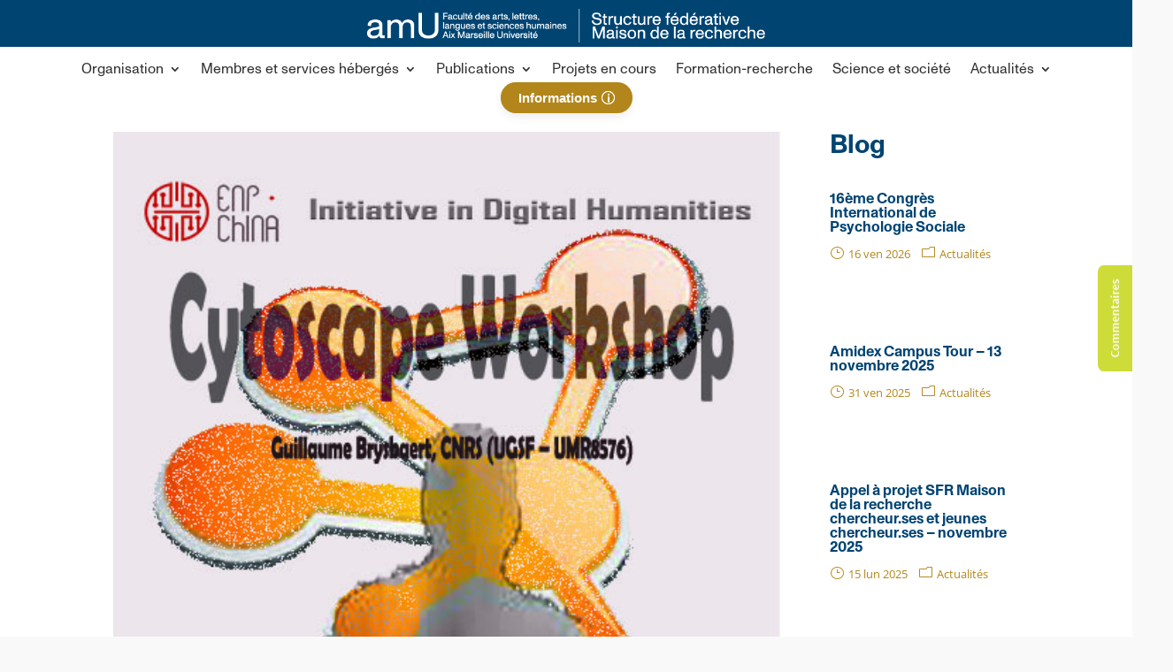

--- FILE ---
content_type: text/html; charset=utf-8
request_url: https://app.meetvolley.com/conductor/conductor.html
body_size: -151
content:
<!doctype html><html><head><meta charset="utf-8"><title>Webpack App</title><meta name="viewport" content="width=device-width,initial-scale=1"></head><body><script src="conductor.3f82c824.js"></script></body></html>

--- FILE ---
content_type: text/css
request_url: https://maisondelarecherche.univ-amu.fr/wp-content/themes/Theme%20MDR/style.css?ver=4.27.5
body_size: 170
content:
/*
Theme Name: MDR
Theme URI: https://maisondelarecherche.univ-amu.fr
Version: 1.0
Description: version adaptée de Divi.
Author: Thomas Arciszewski
Author URI: 
Template: Divi
*/


--- FILE ---
content_type: application/javascript; charset=utf-8
request_url: https://cdn.jsdelivr.net/gh/peeayecreative/dec-cdn@2.7.2/js/EventFeed/loadmore.js?ver=6.9
body_size: 3539
content:
jQuery(function ($) {

  jQuery(window).on("load", function () {

    let module_css_filter = jQuery("input[name='module-css-filter']").val();
    if (module_css_filter != "") {
      var mainClass = "." + module_css_filter;
    }

    if (module_css_filter == "" || module_css_filter == undefined) {
      let module_css_filter = jQuery("input[name='dec-eventfeed-module-class']").val();
      var mainClass = module_css_filter;
    }


    // $('.decm_event_display').each(function (i, item) {

    //   var classfilter = jQuery(item).attr('class').split(/\s+/);

    //   $.each(classfilter, function (index, item) {

    //     if (module_css_filter != '' && item != '') {
    //       if (item == module_css_filter) {
    //         mainClass = "." + item;
    //       }
    //     } else if (item.match(/decm_event_display_/g)) {
    //       mainClass = "." + item;
    //     }

    //   });
    //   //test

    // });

    let eventfeed_page = jQuery("input[name='eventfeed_page']").val();

    var eventFeed = $(window)[0][`eventFeed${mainClass.substr(1, mainClass.length)}`];

    let event_filter_page = jQuery(mainClass + " input[name='dec-eventfeed-page-translation']").val();
    let event_filter_page_first = jQuery(mainClass + " input[name='dec-eventfeed-first-translation']").val();
    let event_filter_page_last = jQuery(mainClass + " input[name='dec-eventfeed-last-translation']").val();
    let eventfeed_current_pagination_pages = jQuery(mainClass + " input[name='eventfeed_current_pagination_page']").val();
    let eventfeed_current_page = jQuery(mainClass + " input[name='eventfeed_current_page']").val();

    let eventfeed_prev_page = jQuery(mainClass + " input[name='eventfeed_prev_page']").val();
    let eventfeed_max_page = jQuery(mainClass + " input[name='eventfeed_max_page']").val();
  	let event_filter_search = jQuery(mainClass + " input[name='dec-filter-search']").val();
    //  let eventfeed_show_past = jQuery(mainClass + " input[name='dec-eventfeed-past-event']").val();

    var data = {
      action: "load_event_posts",
      atts: JSON.stringify(eventFeed.atts),
      type: "POST",
      dateType: "html",
      eventfeed_current_page: eventfeed_current_page,
      eventfeed_page: eventfeed_page,
      eventfeed_prev_page: eventfeed_prev_page,
      eventfeed_current_pagination_page: eventfeed_current_pagination_pages,
	    event_filter_search: event_filter_search,
      pagination_type: eventFeed.pagination_type,
      class_pagination: eventFeed.class_pagination,
      //  eventfeed_show_past:eventfeed_show_past,
      // security: eventFeed.security,
    };
    // console.log(eventFeed.class_pagination);
    //console.log(pagination_type);
    // console.log(categslug);

    $.post(eventFeed.ajaxurl, data, function () {

      let paging_max_page = jQuery("input[name='eventfeed_max_page']").val();
      var result = PagingEventDislay(1, paging_max_page, "ecs-page-numbers", "ecs-page-disable");
      jQuery(".ecs-event-pagination").html(result);
      //   console.log("run code");
      //  $('.actionButton.single-pet').attr("style", "display: inline !important");
      if (eventfeed_page == "numeric_pagination") {
        var result = PagingEventDislay(eventfeed_current_pagination_pages, eventfeed_max_page, "ecs-page-numbers", "ecs-page-disable", event_filter_page, event_filter_page_first, event_filter_page_last);
        jQuery(mainClass + ' .ecs-event-pagination').html('');
        jQuery(mainClass + ' .ecs-event-pagination').append(result);
      }
      // jQuery(".dec-page-text-display").attr("style", "display: none !important");
      // jQuery(".dec-page-text-display-none").attr("style", "display: inline !important");
    });

  });


  $('#dec-filter-search__input').on("click keydown", function (event) {

    var keycode = event.which;
    if (keycode == '13') {

      let module_css_filter = jQuery("input[name='module-css-filter']").val();
      var mainClass = "";

      $('.decm_event_display').each(function (i, item) {

        var classfilter = jQuery(item).attr('class').split(/\s+/);

        $.each(classfilter, function (index, item) {

          if (module_css_filter != '' && item != '') {
            if (item == module_css_filter) {
              mainClass = "." + item;
            }
          } else if (item.match(/decm_event_display_/g)) {
            mainClass = "." + item;

          }

        });
        //test

      });

      //   var mainClass = ".test123";

      var eventFeed = $(window)[0][`eventFeed${mainClass.substr(1, mainClass.length)}`];

      let event_filter_address = jQuery(mainClass + " input[name='dec-eventfeed-address']").val();
      let event_filter_state = jQuery(mainClass + " input[name='dec-eventfeed-state']").val();
      let event_filter_city = jQuery(mainClass + " input[name='dec-eventfeed-city']").val();
      let event_filter_country = jQuery(mainClass + " input[name='dec-eventfeed-country']").val();
      let event_startDate = jQuery(mainClass + " input[name='EventstartDate']").val();
      let event_endDate = jQuery(mainClass + " input[name='EventendDate']").val();
      let event_maxCost = jQuery(mainClass + " input[name='EventcostMax']").val();
      let event_minCost = jQuery(mainClass + " input[name='EventcostMin']").val();
      let event_filter_year = jQuery(mainClass + " input[name='dec-eventfeed-year']").val();
      let event_filter_month = jQuery(mainClass + " input[name='dec-eventfeed-month']").val();
      let event_filter_day = jQuery(mainClass + " input[name='dec-eventfeed-day']").val();
      let event_filter_time = jQuery(mainClass + " input[name='dec-eventfeed-time']").val();
      let event_filter_search = jQuery(mainClass + " input[name='dec-filter-search']").val();
      let filter_event_category = jQuery(mainClass + " input[name='dec-eventfeed-category']").val();
      let event_filter_organizer = jQuery(mainClass + " input[name='dec-eventfeed-organizer']").val();
      let event_filter_tag = jQuery(mainClass + " input[name='dec-eventfeed-tag']").val();
      let event_filter_venue = jQuery(mainClass + " input[name='dec-eventfeed-venue']").val();
      let event_filter_order = jQuery(mainClass + " input[name='dec-eventfeed-order']").val();
      let event_filter_page = jQuery(mainClass + " input[name='dec-eventfeed-page-translation']").val();
      let event_filter_page_first = jQuery(mainClass + " input[name='dec-eventfeed-first-translation']").val();
      let event_filter_page_last = jQuery(mainClass + " input[name='dec-eventfeed-last-translation']").val();
      let event_filter_status = jQuery(mainClass + " input[name='dec-eventfeed-status']").val();

      let eventfeed_page = jQuery(mainClass + " input[name='eventfeed_page']").val();
      jQuery(mainClass + ' #eventfeed_current_page').val("1");
      let search_search_criteria = jQuery("input[name='search_search_criteria']").val();

      var data = {
        action: "filters_event_posts",
        atts: JSON.stringify(eventFeed.atts),
        type: "POST",
        dateType: "html",
        filter_event_category: filter_event_category,
        event_filter_organizer: event_filter_organizer,
        event_filter_tag: event_filter_tag,
        event_filter_venue: event_filter_venue,
        event_filter_search: event_filter_search,
        event_filter_time: event_filter_time,
        event_filter_day: event_filter_day,
        event_filter_month: event_filter_month,
        event_filter_year: event_filter_year,
        event_maxCost: event_maxCost,
        event_minCost: event_minCost,
        event_startDate: event_startDate,
        event_endDate: event_endDate,
        event_filter_country: event_filter_country,
        event_filter_city: event_filter_city,
        event_filter_state: event_filter_state,
        event_filter_address: event_filter_address,
        event_filter_order: event_filter_order,
        event_filter_status: event_filter_status,
        search_search_criteria: search_search_criteria,

        // security: eventFeed.security,
      };

      $.post(eventFeed.ajaxurl, data, function (atts) {
        jQuery(mainClass + ' .append_events').html('');
        jQuery(mainClass + ' .append_events').append(atts);

        if (eventfeed_page == "load_more") {
          var max_page = jQuery(mainClass + ' #page_max').val();
          jQuery(mainClass + " input[name='eventfeed_max_page']").val(max_page);
          if (max_page == 1) {
            jQuery(mainClass + ' .event_ajax_load').hide();
          } else {
            jQuery(mainClass + ' .event_ajax_load').show();
          }
        }

        if (eventfeed_page == "numeric_pagination") {
          var eventfeed_max_page = jQuery(mainClass + ' #page_max').val();
          var eventfeed_current_pagination_pages = jQuery(mainClass + ' #current_page').val();
          jQuery(mainClass + ' #eventfeed_max_page').val(eventfeed_max_page);
          console.log(eventfeed_max_page, "max page numaric");
          var result = PagingEventDislay(eventfeed_current_pagination_pages, eventfeed_max_page, "ecs-page-numbers", "ecs-page-disable", event_filter_page, event_filter_page_first, event_filter_page_last);
          jQuery(mainClass + ' .ecs-event-pagination').html('');
          jQuery(mainClass + ' .ecs-event-pagination').append(result);
          // jQuery(".dec-page-text-display").attr("style", "display: none !important");
          // jQuery(".dec-page-text-display-none").attr("style", "display: inline !important");

        }


        if (eventfeed_page == "paged") {

          var max_page = jQuery(mainClass + ' #page_max').val();
          jQuery(mainClass + " input[name='eventfeed_max_page']").val(max_page);

          if (max_page == 1) {
            $(mainClass + ' .ecs-page_alignment_left').hide();
            $(mainClass + ' .ecs-page_alignment_right').hide();
          } else {
            $(mainClass + ' .ecs-page_alignment_left').hide();
            $(mainClass + ' .ecs-page_alignment_right').show();
          }

        }

      });
    }
    event.stopPropagation();
  });



  $("input[name='dec_filter_category'], input[name='dec_filter_tag'],  input[name='dec_filter_status'], input[name='dec_filter_venue'], input[name='dec_filter_organizer'], input[name='dec_filter_location'], input[name='dec_filter_days'], input[name='dec_filter_city'], input[name='dec_filter_state'], input[name='dec_filter_country'], input[name='dec_filter_months'], input[name='dec_filter_years'], .decm-filter-catrgory-list, .dec-years-list, .dec-status-list, .dec-tag-list, .dec-order-filter-list  ul li, .dec-organizer-list, .dec-venue-list, .dec-city-list, .dec-country-list, .dec-months-list, .dec-state-list, .dec-days-list, .dec-recurring-filter-list  ul li, .dec-filter-event-category-inline, .dec-time-list, .dec-location-list,  #dec-find-events, #dec-filter-remove, #eventCostslider .ui-slider-range, #eventCostslider > .ui-slider-handle, #reportrange, .dec-filter-label > button").on("click apply.daterangepicker cancel.daterangepicker'", function (event) {

    //  event.preventDefault();

    let module_css_filter = jQuery("input[name='module-css-filter']").val();

    var mainClass = "";

    $('.decm_event_display').each(function (i, item) {

      var classfilter = jQuery(item).attr('class').split(/\s+/);

      // console.log("module class");
      // console.log(classfilter);

      $.each(classfilter, function (index, item) {

        if (module_css_filter != '' && item != '') {
          if (item == module_css_filter) {
            mainClass = "." + item;

          }
        } else if (item.match(/decm_event_display_/g)) {
          mainClass = "." + item;
          // console.log(mainClass);
        }

      });
      //test


    });

    //   console.log(mainClass,'event filter');

    var eventFeed = $(window)[0][`eventFeed${mainClass.substr(1, mainClass.length)}`];

    //  console.log(mainClass);

    let event_filter_address = jQuery(mainClass + " input[name='dec-eventfeed-address']").val();
    let event_filter_state = jQuery(mainClass + " input[name='dec-eventfeed-state']").val();
    let event_filter_city = jQuery(mainClass + " input[name='dec-eventfeed-city']").val();
    let event_filter_country = jQuery(mainClass + " input[name='dec-eventfeed-country']").val();
    let event_startDate = jQuery(mainClass + " input[name='EventstartDate']").val();
    let event_endDate = jQuery(mainClass + " input[name='EventendDate']").val();
    let event_maxCost = jQuery(mainClass + " input[name='EventcostMax']").val();
    let event_minCost = jQuery(mainClass + " input[name='EventcostMin']").val();
    let event_filter_year = jQuery(mainClass + " input[name='dec-eventfeed-year']").val();
    let event_filter_month = jQuery(mainClass + " input[name='dec-eventfeed-month']").val();
    let event_filter_day = jQuery(mainClass + " input[name='dec-eventfeed-day']").val();
    let event_filter_time = jQuery(mainClass + " input[name='dec-eventfeed-time']").val();
    let event_filter_search = jQuery(mainClass + " input[name='dec-filter-search']").val();
    let filter_event_category = jQuery(mainClass + " input[name='dec-eventfeed-category']").val();
    let event_filter_organizer = jQuery(mainClass + " input[name='dec-eventfeed-organizer']").val();
    let event_filter_tag = jQuery(mainClass + " input[name='dec-eventfeed-tag']").val();
    let event_filter_venue = jQuery(mainClass + " input[name='dec-eventfeed-venue']").val();
    let event_filter_order = jQuery(mainClass + " input[name='dec-eventfeed-order']").val();
    let event_filter_page = jQuery(mainClass + " input[name='dec-eventfeed-page-translation']").val();
    let event_filter_page_first = jQuery(mainClass + " input[name='dec-eventfeed-first-translation']").val();
    let event_filter_page_last = jQuery(mainClass + " input[name='dec-eventfeed-last-translation']").val();
    let event_filter_status = jQuery(mainClass + " input[name='dec-eventfeed-status']").val();
    let event_filter_recurring = jQuery(mainClass + " input[name='dec-eventfeed-recurring']").val();
    //  console.log('event category ajax value');
    //  console.log(filter_event_category,"class");

    let eventfeed_page = jQuery(mainClass + " input[name='eventfeed_page']").val();
    jQuery(mainClass + ' #eventfeed_current_page').val("1");
     let search_search_criteria = jQuery("input[name='search_search_criteria']").val();


    var data = {
      action: "filters_event_posts",
      atts: JSON.stringify(eventFeed.atts),
      type: "POST",
      dateType: "html",
      filter_event_category: filter_event_category,
      event_filter_organizer: event_filter_organizer,
      event_filter_tag: event_filter_tag,
      event_filter_venue: event_filter_venue,
      event_filter_search: event_filter_search,
      event_filter_time: event_filter_time,
      event_filter_day: event_filter_day,
      event_filter_month: event_filter_month,
      event_filter_year: event_filter_year,
      event_maxCost: event_maxCost,
      event_minCost: event_minCost,
      event_startDate: event_startDate,
      event_endDate: event_endDate,
      event_filter_country: event_filter_country,
      event_filter_city: event_filter_city,
      event_filter_state: event_filter_state,
      event_filter_address: event_filter_address,
      event_filter_page: event_filter_page,
      event_filter_order: event_filter_order,
      event_filter_status: event_filter_status,
      event_filter_recurring: event_filter_recurring,
      search_search_criteria: search_search_criteria,
      // security: eventFeed.security,
    };

    $.post(eventFeed.ajaxurl, data, function (atts) {
      jQuery(mainClass + ' .append_events').html('');
      jQuery(mainClass + ' .append_events').append(atts);

      if (eventfeed_page == "load_more") {
        var max_page = jQuery(mainClass + ' #page_max').val();
        jQuery(mainClass + " input[name='eventfeed_max_page']").val(max_page);
        if (max_page == 1) {
          jQuery(mainClass + ' .event_ajax_load').hide();
        } else {
          jQuery(mainClass + ' .event_ajax_load').show();
        }
      }

      if (eventfeed_page == "numeric_pagination") {
        var eventfeed_max_page = jQuery(mainClass + ' #page_max').val();
        var eventfeed_current_pagination_pages = jQuery(mainClass + ' #current_page').val();
        jQuery(mainClass + ' #eventfeed_max_page').val(eventfeed_max_page);
        console.log(eventfeed_max_page, "max page numaric");
        var result = PagingEventDislay(eventfeed_current_pagination_pages, eventfeed_max_page, "ecs-page-numbers", "ecs-page-disable", event_filter_page, event_filter_page_first, event_filter_page_last);
        jQuery(mainClass + ' .ecs-event-pagination').html('');
        jQuery(mainClass + ' .ecs-event-pagination').append(result);
        // jQuery(".dec-page-text-display").attr("style", "display: none !important");
        // jQuery(".dec-page-text-display-none").attr("style", "display: inline !important");

      }


      if (eventfeed_page == "paged") {

        var max_page = jQuery(mainClass + ' #page_max').val();
        jQuery(mainClass + " input[name='eventfeed_max_page']").val(max_page);

        if (max_page == 1) {
          $(mainClass + ' .ecs-page_alignment_left').hide();
          $(mainClass + ' .ecs-page_alignment_right').hide();
        } else {
          $(mainClass + ' .ecs-page_alignment_left').hide();
          $(mainClass + ' .ecs-page_alignment_right').show();
        }

      }

    });

    event.stopPropagation();
    //return false;

  });


  $(".event_ajax_load, .ecs-page_alignment_left, .ecs-page_alignment_right, .ecs-event-pagination").on("click", function () {

    let module_css_filter = jQuery("input[name='module-css-filter']").val();

    // var mainClass = "";

    var classList = jQuery(this).parents('.decm_event_display').attr('class').split(/\s+/);
    //console.log(jQuery(this));
    var mainClass = "";
    $.each(classList, function (index, item) {

      if (module_css_filter != '' && item != '') {
        if (item == module_css_filter) {
          mainClass = "." + item;
        }
      }
      if (item.match(/decm_event_display_/g)) {
        mainClass = "." + item;
      }

    });

    //  console.log(mainClass);
    var eventFeed = $(window)[0][`eventFeed${mainClass.substr(1, mainClass.length)}`];

    // console.log(mainClass,'button load class');
    // console.log(window,'window load class');
    //console.log(jQuery(this).parent('.decm_event_display').attr('class').split(/\s+/));
    $(mainClass + ' .event_ajax_load a').hide();
    // $('.append_events').addClass('ajax_load_img');
    // let eventfeed_current_pagination_page = jQuery('.active-page').data('value');

    let event_filter_address = jQuery(mainClass + " input[name='dec-eventfeed-address']").val();
    let event_filter_state = jQuery(mainClass + " input[name='dec-eventfeed-state']").val();
    let event_filter_city = jQuery(mainClass + " input[name='dec-eventfeed-city']").val();
    let event_filter_country = jQuery(mainClass + " input[name='dec-eventfeed-country']").val();
    let event_startDate = jQuery(mainClass + " input[name='EventstartDate']").val();
    let event_endDate = jQuery(mainClass + " input[name='EventendDate']").val();
    let event_maxCost = jQuery(mainClass + " input[name='EventcostMax']").val();
    let event_minCost = jQuery(mainClass + " input[name='EventcostMin']").val();
    let event_filter_year = jQuery(mainClass + " input[name='dec-eventfeed-year']").val();
    let event_filter_month = jQuery(mainClass + " input[name='dec-eventfeed-month']").val();
    let event_filter_day = jQuery(mainClass + " input[name='dec-eventfeed-day']").val();
    let event_filter_time = jQuery(mainClass + " input[name='dec-eventfeed-time']").val();
    let event_filter_search = jQuery(mainClass + " input[name='dec-filter-search']").val();
    let filter_event_category = jQuery(mainClass + " input[name='dec-eventfeed-category']").val();
    let event_filter_organizer = jQuery(mainClass + " input[name='dec-eventfeed-organizer']").val();
    let event_filter_tag = jQuery(mainClass + " input[name='dec-eventfeed-tag']").val();
    let event_filter_venue = jQuery(mainClass + " input[name='dec-eventfeed-venue']").val();
    let event_filter_order = jQuery(mainClass + " input[name='dec-eventfeed-order']").val();
    let event_filter_page = jQuery(mainClass + " input[name='dec-eventfeed-page-translation']").val();
    let event_filter_page_first = jQuery(mainClass + " input[name='dec-eventfeed-first-translation']").val();
    let event_filter_page_last = jQuery(mainClass + " input[name='dec-eventfeed-last-translation']").val();
    let event_filter_status = jQuery(mainClass + " input[name='dec-eventfeed-status']").val();
    let event_filter_recurring = jQuery(mainClass + " input[name='dec-eventfeed-recurring']").val();

    //  console.log(filter_event_category,"class",mainClass);

    let eventfeed_current_pagination_pages = jQuery(mainClass + " input[name='eventfeed_current_pagination_page']").val();
    let eventfeed_current_page = jQuery(mainClass + " input[name='eventfeed_current_page']").val();
    let eventfeed_class_pagination = jQuery(mainClass + " input[name='eventfeed_class_pagination']").val();
    let eventfeed_page = jQuery(mainClass + " input[name='eventfeed_page']").val();
    let eventfeed_prev_page = jQuery(mainClass + " input[name='eventfeed_prev_page']").val();
    let eventfeed_max_page = jQuery(mainClass + " input[name='eventfeed_max_page']").val();
    let eventfeed_load_img = jQuery(mainClass + " input[name='eventfeed_load_img']").val();
    let event_image = '<img src="' + eventfeed_load_img + '" class="eventFeed_load_img">';
    // jQuery(".append_events").html('<img src="'+eventfeed_load_img+'">')
    //console.log(eventfeed_load_img);
    if (eventfeed_page == "paged" && jQuery(this)[0].className == "ecs-page_alignment_left") {
      eventfeed_current_page = eventfeed_prev_page - 1;
    }
    jQuery(mainClass + " .event_ajax_load").append(event_image);
	  
	   let search_search_criteria = jQuery("input[name='search_search_criteria']").val();

    // debugger;

    var data = {
      action: "load_event_posts",
      atts: JSON.stringify(eventFeed.atts),
      type: "POST",
      dateType: "html",
      eventfeed_current_page: eventfeed_current_page,
      eventfeed_page: eventfeed_page,
      eventfeed_prev_page: eventfeed_prev_page,
      eventfeed_current_pagination_page: eventfeed_current_pagination_pages,
      categId: eventFeed.categId,
      categslug: eventFeed.categslug,
      term_id: eventFeed.term_id,
      pagination_type: eventFeed.pagination_type,
      class_pagination: eventFeed.class_pagination,
      filter_event_category: filter_event_category,
      event_filter_organizer: event_filter_organizer,
      event_filter_tag: event_filter_tag,
      event_filter_venue: event_filter_venue,
      event_filter_search: event_filter_search,
      event_filter_time: event_filter_time,
      event_filter_day: event_filter_day,
      event_filter_month: event_filter_month,
      event_filter_year: event_filter_year,
      event_maxCost: event_maxCost,
      event_minCost: event_minCost,
      event_startDate: event_startDate,
      event_endDate: event_endDate,
      event_filter_country: event_filter_country,
      event_filter_city: event_filter_city,
      event_filter_state: event_filter_state,
      event_filter_address: event_filter_address,
      event_filter_order: event_filter_order,
      event_filter_page: event_filter_page,
      event_filter_status: event_filter_status,
      event_filter_recurring: event_filter_recurring,
	  search_search_criteria: search_search_criteria,
      // security: eventFeed.security,
    };
    // console.log(eventFeed.class_pagination);
    //console.log(pagination_type);
    // console.log(categslug);

    $.post(eventFeed.ajaxurl, data, function (atts, event_image, pagination_type, class_pagination, eventfeed_class_pagination) {
      // $('.event_ajax_load').add();
      // if (response.type == "success") {
      // jQuery('.event_ajax_load').remove();
      // if ((search_str && trigger_from) || trigger_from) {
      //     jQuery('#contract_row > div').remove();
      // }
      // console.log(eventfeed_class_pagination);

      if (event_image == "success") {
        $(mainClass + ' .event_ajax_load img').remove();
        $(mainClass + ' .event_ajax_load a').show();
      }

      if (eventfeed_page == "load_more") {
        // jQuery( ".append_events" ).remove(html);
        jQuery(mainClass + ' .append_events').append(atts);
        // jQuery('.append_events').html(atts);
        jQuery(window).trigger('resize');
        eventfeed_current_page = parseInt(eventfeed_current_page) + 1;
        if (parseInt(eventfeed_current_page) + 1) {
          $(mainClass + ' .append_events').remove(event_image);
        }
        jQuery(mainClass + ' #eventfeed_current_page').val(eventfeed_current_page);
        if (eventfeed_max_page <= eventfeed_current_page) {
          jQuery(mainClass + ' .event_ajax_load').hide();
        }
      }

      if (eventfeed_page == "paged") {

        jQuery(mainClass + ' #eventfeed_current_pagination_page').val(eventfeed_current_pagination_page);
        jQuery('.current_page').html(eventfeed_current_pagination_page);

        //   if (eventfeed_max_page <= eventfeed_current_pagination_page) {
        //     jQuery('.pages').append('<span class="px-points d-none" data-point="0">...</span>');
        // }

        // jQuery(mainClass + " input[name='eventfeed_current_pagination_page']").val(eventfeed_current_pagination_pages);

        // jQuery( ".append_events" ).remove(html);
        jQuery(mainClass + ' .append_events').html(atts);
        // jQuery('.append_events').html(atts);
        jQuery(window).trigger('resize');
        eventfeed_current_page = parseInt(eventfeed_current_page) + 1;
        eventfeed_prev_page = parseInt(eventfeed_current_page) - 1;
        if (parseInt(eventfeed_current_page) + 1 && eventfeed_current_page > eventfeed_prev_page) {
          $(mainClass + ' .ecs-page_alignment_left').show();
          $(mainClass + ' .ecs-page_alignment_right').show();
          $(mainClass + ' .append_events').remove(event_image);
        }
        if (eventfeed_prev_page == 0) {
          $(mainClass + ' .ecs-page_alignment_left').hide();
          $(mainClass + ' .ecs-page_alignment_right').show();

        }

        jQuery(mainClass + ' #eventfeed_current_page').val(eventfeed_current_page);
        jQuery(mainClass + ' #eventfeed_prev_page').val(eventfeed_prev_page);
        if (eventfeed_max_page <= eventfeed_current_page) {
          jQuery(mainClass + ' .event_ajax_load').remove();
          $(mainClass + ' .ecs-page_alignment_right').hide();
        }

      }

      if (eventfeed_page == "numeric_pagination") {

        jQuery(mainClass + ' .append_events').html(atts);

        var result = PagingEventDislay(eventfeed_current_pagination_pages, eventfeed_max_page, "ecs-page-numbers", "ecs-page-disable", event_filter_page, event_filter_page_first, event_filter_page_last);
        jQuery(mainClass + ' .ecs-event-pagination').html('');
        jQuery(mainClass + ' .ecs-event-pagination').append(result);
        // jQuery(".dec-page-text-display").attr("style", "display: none !important");
        // jQuery(".dec-page-text-display-none").attr("style", "display: inline !important");

        //  event.preventDefault();
      }

    });

    // btn.prop('disabled', true);
  });

  function PagingEventDislay(PageNumber, TotalRecords, ClassName, DisableClassName, event_filter_page, event_filter_page_first, event_filter_page_last) {
    var ReturnValue = "";
    var TotalPages = TotalRecords;
    var event_filter_page = jQuery("input[name='dec-eventfeed-page-translation']").val();
    var event_filter_page_first = jQuery(" input[name='dec-eventfeed-first-translation']").val();
    var event_filter_page_last = jQuery(" input[name='dec-eventfeed-last-translation']").val();

    ReturnValue = ReturnValue + "<span class='dec-page-text-container' > <span class='dec-page-text-display'>"+ event_filter_page +"</span> <span class='dec-page-text-display-none'>" + event_filter_page + "</span>" + PageNumber + " of " + TotalPages + "</span> ";

    if (+PageNumber > 1) {
      if (+PageNumber == 2)
        ReturnValue = ReturnValue + "<a href='' pn='" + (1) + "' class='dec-page-text-display " + ClassName + "'>Â« "+ event_filter_page_first +"</a>  <a href='' pn='" + (1) + "' class='dec-page-text-display-none " + ClassName + "'>Â« " + event_filter_page_first + "</a>   ";

      else {
        ReturnValue = ReturnValue + "<a  href='' pn='";
        ReturnValue = ReturnValue + (1) + "' class='dec-page-text-display " + ClassName + "'>Â« "+ event_filter_page_first +"</a>   ";

        ReturnValue = ReturnValue + "<a href='' pn='";
        ReturnValue = ReturnValue + (1) + "' class='dec-page-text-display-none " + ClassName + "'>Â« " + event_filter_page_first + "</a>   ";

      }
    }
    else
      ReturnValue = ReturnValue + "<span style='display:none;' pn='" + i + "' class='dec-page-text-display " + DisableClassName + "'>Â« "+ event_filter_page_first +"</span> <span style='display:none;' pn='" + i + "' class='dec-page-text-display-none " + DisableClassName + "'>Â« " + event_filter_page_first + "</span>  ";
    if ((+PageNumber - 3) > 1)
      ReturnValue = ReturnValue + "<a href='' pn='1' class='" + ClassName + "'>1</a> ... ";
    for (var i = +PageNumber - 3; i <= +PageNumber; i++)
      if (i >= 1) {
        if (+PageNumber != i) {
          ReturnValue = ReturnValue + "<a href='' pn='";
          ReturnValue = ReturnValue + i + "' class='" + ClassName + "'>" + i + "</a>  ";
        }
        else {
          ReturnValue = ReturnValue + "<span class='current' pn='" + i + "' class='ecs-page-numbers' '>" + i + "</span>  ";
        }
      }
    for (var i = +PageNumber + 1; i <= +PageNumber + 3; i++)
      if (i <= TotalPages) {
        if (+PageNumber != i) {
          ReturnValue = ReturnValue + "<a href='' pn='";
          ReturnValue = ReturnValue + i + "' class='" + ClassName + "'>" + i + "</a>  ";
        }
        else {
          ReturnValue = ReturnValue + "<span class='current' pn='" + i + "' class='ecs-page-numbers' '>" + i + "</span>  ";
        }
      }
    if ((+PageNumber + 3) < TotalPages) {
      ReturnValue = ReturnValue + "... <a href='' pn='";
      ReturnValue = ReturnValue + TotalPages + "' class='" + ClassName + "'>" + TotalPages + "</a>";
    }
    if (+PageNumber < TotalPages) {
      ReturnValue = ReturnValue + "   <a href='' pn='";
      ReturnValue = ReturnValue + TotalPages + "' class='dec-page-text-display " + ClassName + "'>"+event_filter_page_last+" Â»</a>";

      ReturnValue = ReturnValue + "   <a href='' pn='";
      ReturnValue = ReturnValue + TotalPages + "' class='dec-page-text-display-none " + ClassName + "'>" + event_filter_page_last + " Â»</a>";
    }
    else
      ReturnValue = ReturnValue + "   <span style='display:none;' pn='" + i + "' class='ecs-page-numbers' class='" + DisableClassName + "'>Next</span>";

    return (ReturnValue);
  }

});


--- FILE ---
content_type: text/javascript
request_url: https://maisondelarecherche.univ-amu.fr/wp-content/plugins/hal/js/cv-hal.js?ver=6.9
body_size: 1380
content:
/**
 * Created by baptiste on 18/04/14.
 */


jQuery(document).ready(function() {
    jQuery('.btn[data-toggle*="tooltip"]').each(function(){
        jQuery(this).tooltip();
    });
});


function displayElem(e)
{
    var targetElement;
    targetElement = document.getElementById(e);
    jQuery('.display').hide();
    targetElement.style.display = "inline";
}

function visibilite(thingId)
{
    var targetElement;
    targetElement = document.getElementById(thingId) ;
    if (targetElement.style.display == "none")
    {
        targetElement.style.display = "inline" ;
    } else {
        targetElement.style.display = "none" ;
    }
    if (document.getElementById('wphal-auteur').innerHTML== translate.compl){
        document.getElementById('wphal-auteur').innerHTML= translate.princ;
    } else {
        document.getElementById('wphal-auteur').innerHTML= translate.compl;
    }
}

function visibiliterevues(idrevues)
{
    var targetElement;
    targetElement = document.getElementById(idrevues) ;
    if (targetElement.style.display == "none")
    {
        targetElement.style.display = "inline" ;
    } else {
        targetElement.style.display = "none" ;
    }
    if (document.getElementById('wphal-revue').innerHTML== translate.compl){
        document.getElementById('wphal-revue').innerHTML= translate.princ;
    } else {
        document.getElementById('wphal-revue').innerHTML= translate.compl;
    }
}

function visibiliteannee(idannee)
{
    var targetElement;
    targetElement = document.getElementById(idannee) ;
    if (targetElement.style.display == "none")
    {
        targetElement.style.display = "inline" ;
    } else {
        targetElement.style.display = "none" ;
    }
    if (document.getElementById('wphal-annee').innerHTML== translate.compl){
        document.getElementById('wphal-annee').innerHTML=  translate.princ;
    } else {
        document.getElementById('wphal-annee').innerHTML=  translate.compl;
    }
}

function visibiliteinst(idinst)
{
    var targetElement;
    targetElement = document.getElementById(idinst) ;
    if (targetElement.style.display == "none")
    {
        targetElement.style.display = "inline" ;
    } else {
        targetElement.style.display = "none" ;
    }
    if (document.getElementById('wphal-inst').innerHTML== translate.compl){
        document.getElementById('wphal-inst').innerHTML=  translate.princ;
    } else {
        document.getElementById('wphal-inst').innerHTML=  translate.compl;
    }
}

function visibilitelab(idlab)
{
    var targetElement;
    targetElement = document.getElementById(idlab) ;
    if (targetElement.style.display == "none")
    {
        targetElement.style.display = "inline" ;
    } else {
        targetElement.style.display = "none" ;
    }
    if (document.getElementById('wphal-lab').innerHTML== translate.compl){
        document.getElementById('wphal-lab').innerHTML=  translate.princ;
    } else {
        document.getElementById('wphal-lab').innerHTML=  translate.compl;
    }
}

function visibilitedept(iddept)
{
    var targetElement;
    targetElement = document.getElementById(iddept) ;
    if (targetElement.style.display == "none")
    {
        targetElement.style.display = "inline" ;
    } else {
        targetElement.style.display = "none" ;
    }
    if (document.getElementById('wphal-dept').innerHTML== translate.compl){
        document.getElementById('wphal-dept').innerHTML=  translate.princ;
    } else {
        document.getElementById('wphal-dept').innerHTML=  translate.compl;
    }
}

function visibiliteequipe(idequipe)
{
    var targetElement;
    targetElement = document.getElementById(idequipe) ;
    if (targetElement.style.display == "none")
    {
        targetElement.style.display = "inline" ;
    } else {
        targetElement.style.display = "none" ;
    }
    if (document.getElementById('wphal-equipe').innerHTML== translate.compl){
        document.getElementById('wphal-equipe').innerHTML=  translate.princ;
    } else {
        document.getElementById('wphal-equipe').innerHTML=  translate.compl;
    }
}

function visibilitedisci(iddisci,idgraph,idtri)
{
    var data = jQuery.parseJSON(WPWallSettings);
    var plot1 = jQuery.jqplot ('wphal-piedisci', [data],
        {
            grid: {
                drawBorder: false,
                drawGridlines: false,
                background: '#ffffff',
                shadow:false
            },
            highlighter: {
                show:true,
                formatString: "%s<br><div style='display:none'>%d</div>%s",
                tooltipLocation: 'ne',
                useAxesFormatters: false
            },
            seriesDefaults:{
                shadow : false,
                renderer:jQuery.jqplot.PieRenderer,
                rendererOptions: {
                    startAngle:-90,
                    showDataLabels: true
                }
            }
        }
    );
    var targetElement;
    var tri;
    tri = document.getElementById(idtri) ;
    graphElement = document.getElementById(idgraph) ;
    targetElement = document.getElementById(iddisci) ;
    if (targetElement.style.display == "none")
    {
        graphElement.style.display = "none" ;
        targetElement.style.display = "inline" ;
        tri.style.display = "" ;
    } else {
        targetElement.style.display = "none" ;
        graphElement.style.display = "inline";
        tri.style.display = "none" ;
        plot1.replot();
    }
    if (document.getElementById('wphal-disci').innerHTML== translate.graph){
        document.getElementById('wphal-disci').innerHTML= translate.liste;
    } else {
        document.getElementById('wphal-disci').innerHTML= translate.graph;
    }
}

function visibilitekey(idkey,idsuite,idtri)
{
    var targetElement;
    var keyElement;
    var tri;

    keyElement = document.getElementById(idkey) ;
    tri = document.getElementById(idtri) ;
    targetElement = document.getElementById(idsuite) ;
    if (targetElement.style.display == "none")
    {
        keyElement.style.display = "none" ;
        targetElement.style.display = "";
        tri.style.display = "" ;
    } else {
        targetElement.style.display = "none";
        keyElement.style.display = "";
        tri.style.display = "none" ;
    }
    if (document.getElementById('wphal-key').innerHTML== translate.compl){
        document.getElementById('wphal-key').innerHTML= translate.nuage;
    } else {
        document.getElementById('wphal-key').innerHTML= translate.compl;
    }
}

function toggleSort(e, b, div, divsuite, bouton)
{
    if (b) { //Tri alpha
        if (jQuery(e).attr('data-sort')) {
            triZA(div, divsuite, bouton);
            jQuery(e).removeAttr('data-sort');
        } else {
            triAZ(div, divsuite, bouton);
            jQuery(e).attr('data-sort', true);
        }
    } else { //Tri nb
        if (jQuery(e).attr('data-sort')) {
            triNB(div, divsuite, bouton);
            jQuery(e).removeAttr('data-sort');
        } else {
            triBN(div, divsuite, bouton);
            jQuery(e).attr('data-sort', true);
        }
    }
}

function triAZ(div, divsuite, bouton){
    var jQuerywrapper = jQuery('#'+div);
    var nb = jQuery('#'+divsuite).find('.metadata').length;

    jQuerywrapper.find('.metadata').sort(function (a, b) {
        return jQuery(a).text().toUpperCase().localeCompare(
            jQuery(b).text().toUpperCase());
    })
        .appendTo( jQuerywrapper );

    jQuerywrapper.find('.metadata').slice(jQuerywrapper.find('.metadata').length - nb).appendTo(jQuerywrapper.find('#'+divsuite));
    jQuerywrapper.find('#'+divsuite).appendTo(jQuerywrapper);

}

function triZA(div, divsuite, bouton){
    var jQuerywrapper = jQuery('#'+div);
    var nb = jQuery('#'+divsuite).find('.metadata').length;

    jQuerywrapper.find('.metadata').sort(function (a, b) {
        return jQuery(b).text().toUpperCase().localeCompare(
            jQuery(a).text().toUpperCase());
    })
        .appendTo( jQuerywrapper );

    jQuerywrapper.find('.metadata').slice(jQuerywrapper.find('.metadata').length - nb).appendTo(jQuerywrapper.find('#'+divsuite));
    jQuerywrapper.find('#'+divsuite).appendTo(jQuerywrapper);
}

function triNB(div, divsuite, bouton){
    var jQuerywrapper = jQuery('#'+div);
    var nb = jQuery('#'+divsuite).find('.metadata').length;


    jQuerywrapper.find('.metadata').sort(function (a, b) {
        if (+a.dataset.percentage > +b.dataset.percentage)
            return -1;
        if ( +a.dataset.percentage < +b.dataset.percentage )
            return 1;
        return 0;
    })
        .appendTo( jQuerywrapper );

    jQuerywrapper.find('.metadata').slice(jQuerywrapper.find('.metadata').length - nb).appendTo(jQuerywrapper.find('#'+divsuite));
    jQuerywrapper.find('#'+divsuite).appendTo(jQuerywrapper);

}

function triBN(div, divsuite, bouton){
    var jQuerywrapper = jQuery('#'+div);
    var nb = jQuery('#'+divsuite).find('.metadata').length;

    jQuerywrapper.find('.metadata').sort(function (a, b) {
        if (+a.dataset.percentage > +b.dataset.percentage)
            return 1;
        if ( +a.dataset.percentage < +b.dataset.percentage )
            return -1;
        return 0;
    })
        .appendTo( jQuerywrapper );

    jQuerywrapper.find('.metadata').slice(jQuerywrapper.find('.metadata').length - nb).appendTo(jQuerywrapper.find('#'+divsuite));
    jQuerywrapper.find('#'+divsuite).appendTo(jQuerywrapper);

}

